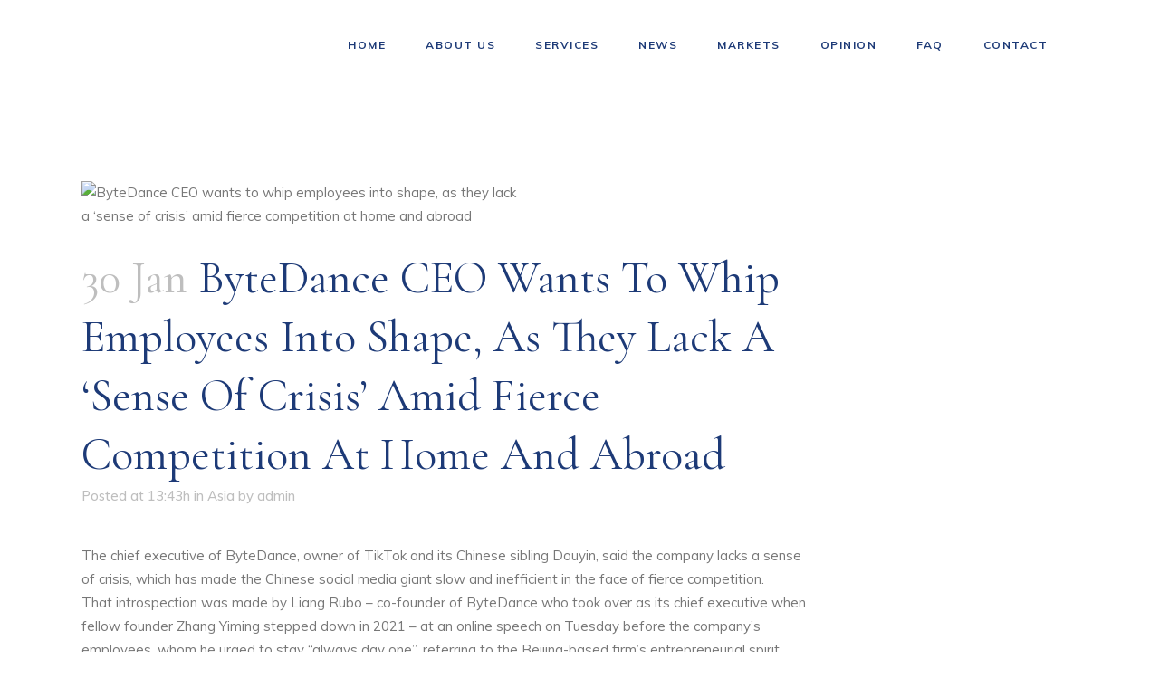

--- FILE ---
content_type: text/html; charset=UTF-8
request_url: https://www.naphjas.com/news/asia/bytedance-ceo-wants-to-whip-employees-into-shape-as-they-lack-a-sense-of-crisis-amid-fierce-competition-at-home-and-abroad/
body_size: 20821
content:
<!DOCTYPE html>
<html lang="en-US">
<head>
	<meta charset="UTF-8" />
	
				<meta name="viewport" content="width=device-width,initial-scale=1,user-scalable=no">
		
            
            
	<link rel="profile" href="http://gmpg.org/xfn/11" />
	<link rel="pingback" href="https://www.naphjas.com/xmlrpc.php" />

	<title>Naphjas Inc. | ByteDance CEO wants to whip employees into shape, as they lack a ‘sense of crisis’ amid fierce competition at home and abroad</title>
<meta name='robots' content='max-image-preview:large' />
<link rel='dns-prefetch' href='//fonts.googleapis.com' />
<link rel="alternate" type="application/rss+xml" title="Naphjas Inc. &raquo; Feed" href="https://www.naphjas.com/feed/" />
<link rel="alternate" type="application/rss+xml" title="Naphjas Inc. &raquo; Comments Feed" href="https://www.naphjas.com/comments/feed/" />
<link rel="alternate" type="application/rss+xml" title="Naphjas Inc. &raquo; ByteDance CEO wants to whip employees into shape, as they lack a ‘sense of crisis’ amid fierce competition at home and abroad Comments Feed" href="https://www.naphjas.com/news/asia/bytedance-ceo-wants-to-whip-employees-into-shape-as-they-lack-a-sense-of-crisis-amid-fierce-competition-at-home-and-abroad/feed/" />
<script type="text/javascript">
/* <![CDATA[ */
window._wpemojiSettings = {"baseUrl":"https:\/\/s.w.org\/images\/core\/emoji\/15.0.3\/72x72\/","ext":".png","svgUrl":"https:\/\/s.w.org\/images\/core\/emoji\/15.0.3\/svg\/","svgExt":".svg","source":{"concatemoji":"https:\/\/www.naphjas.com\/wp-includes\/js\/wp-emoji-release.min.js?ver=6.5.3"}};
/*! This file is auto-generated */
!function(i,n){var o,s,e;function c(e){try{var t={supportTests:e,timestamp:(new Date).valueOf()};sessionStorage.setItem(o,JSON.stringify(t))}catch(e){}}function p(e,t,n){e.clearRect(0,0,e.canvas.width,e.canvas.height),e.fillText(t,0,0);var t=new Uint32Array(e.getImageData(0,0,e.canvas.width,e.canvas.height).data),r=(e.clearRect(0,0,e.canvas.width,e.canvas.height),e.fillText(n,0,0),new Uint32Array(e.getImageData(0,0,e.canvas.width,e.canvas.height).data));return t.every(function(e,t){return e===r[t]})}function u(e,t,n){switch(t){case"flag":return n(e,"\ud83c\udff3\ufe0f\u200d\u26a7\ufe0f","\ud83c\udff3\ufe0f\u200b\u26a7\ufe0f")?!1:!n(e,"\ud83c\uddfa\ud83c\uddf3","\ud83c\uddfa\u200b\ud83c\uddf3")&&!n(e,"\ud83c\udff4\udb40\udc67\udb40\udc62\udb40\udc65\udb40\udc6e\udb40\udc67\udb40\udc7f","\ud83c\udff4\u200b\udb40\udc67\u200b\udb40\udc62\u200b\udb40\udc65\u200b\udb40\udc6e\u200b\udb40\udc67\u200b\udb40\udc7f");case"emoji":return!n(e,"\ud83d\udc26\u200d\u2b1b","\ud83d\udc26\u200b\u2b1b")}return!1}function f(e,t,n){var r="undefined"!=typeof WorkerGlobalScope&&self instanceof WorkerGlobalScope?new OffscreenCanvas(300,150):i.createElement("canvas"),a=r.getContext("2d",{willReadFrequently:!0}),o=(a.textBaseline="top",a.font="600 32px Arial",{});return e.forEach(function(e){o[e]=t(a,e,n)}),o}function t(e){var t=i.createElement("script");t.src=e,t.defer=!0,i.head.appendChild(t)}"undefined"!=typeof Promise&&(o="wpEmojiSettingsSupports",s=["flag","emoji"],n.supports={everything:!0,everythingExceptFlag:!0},e=new Promise(function(e){i.addEventListener("DOMContentLoaded",e,{once:!0})}),new Promise(function(t){var n=function(){try{var e=JSON.parse(sessionStorage.getItem(o));if("object"==typeof e&&"number"==typeof e.timestamp&&(new Date).valueOf()<e.timestamp+604800&&"object"==typeof e.supportTests)return e.supportTests}catch(e){}return null}();if(!n){if("undefined"!=typeof Worker&&"undefined"!=typeof OffscreenCanvas&&"undefined"!=typeof URL&&URL.createObjectURL&&"undefined"!=typeof Blob)try{var e="postMessage("+f.toString()+"("+[JSON.stringify(s),u.toString(),p.toString()].join(",")+"));",r=new Blob([e],{type:"text/javascript"}),a=new Worker(URL.createObjectURL(r),{name:"wpTestEmojiSupports"});return void(a.onmessage=function(e){c(n=e.data),a.terminate(),t(n)})}catch(e){}c(n=f(s,u,p))}t(n)}).then(function(e){for(var t in e)n.supports[t]=e[t],n.supports.everything=n.supports.everything&&n.supports[t],"flag"!==t&&(n.supports.everythingExceptFlag=n.supports.everythingExceptFlag&&n.supports[t]);n.supports.everythingExceptFlag=n.supports.everythingExceptFlag&&!n.supports.flag,n.DOMReady=!1,n.readyCallback=function(){n.DOMReady=!0}}).then(function(){return e}).then(function(){var e;n.supports.everything||(n.readyCallback(),(e=n.source||{}).concatemoji?t(e.concatemoji):e.wpemoji&&e.twemoji&&(t(e.twemoji),t(e.wpemoji)))}))}((window,document),window._wpemojiSettings);
/* ]]> */
</script>
<style id='wp-emoji-styles-inline-css' type='text/css'>

	img.wp-smiley, img.emoji {
		display: inline !important;
		border: none !important;
		box-shadow: none !important;
		height: 1em !important;
		width: 1em !important;
		margin: 0 0.07em !important;
		vertical-align: -0.1em !important;
		background: none !important;
		padding: 0 !important;
	}
</style>
<link rel='stylesheet' id='wp-block-library-css' href='https://www.naphjas.com/wp-includes/css/dist/block-library/style.min.css?ver=6.5.3' type='text/css' media='all' />
<style id='classic-theme-styles-inline-css' type='text/css'>
/*! This file is auto-generated */
.wp-block-button__link{color:#fff;background-color:#32373c;border-radius:9999px;box-shadow:none;text-decoration:none;padding:calc(.667em + 2px) calc(1.333em + 2px);font-size:1.125em}.wp-block-file__button{background:#32373c;color:#fff;text-decoration:none}
</style>
<style id='global-styles-inline-css' type='text/css'>
body{--wp--preset--color--black: #000000;--wp--preset--color--cyan-bluish-gray: #abb8c3;--wp--preset--color--white: #ffffff;--wp--preset--color--pale-pink: #f78da7;--wp--preset--color--vivid-red: #cf2e2e;--wp--preset--color--luminous-vivid-orange: #ff6900;--wp--preset--color--luminous-vivid-amber: #fcb900;--wp--preset--color--light-green-cyan: #7bdcb5;--wp--preset--color--vivid-green-cyan: #00d084;--wp--preset--color--pale-cyan-blue: #8ed1fc;--wp--preset--color--vivid-cyan-blue: #0693e3;--wp--preset--color--vivid-purple: #9b51e0;--wp--preset--gradient--vivid-cyan-blue-to-vivid-purple: linear-gradient(135deg,rgba(6,147,227,1) 0%,rgb(155,81,224) 100%);--wp--preset--gradient--light-green-cyan-to-vivid-green-cyan: linear-gradient(135deg,rgb(122,220,180) 0%,rgb(0,208,130) 100%);--wp--preset--gradient--luminous-vivid-amber-to-luminous-vivid-orange: linear-gradient(135deg,rgba(252,185,0,1) 0%,rgba(255,105,0,1) 100%);--wp--preset--gradient--luminous-vivid-orange-to-vivid-red: linear-gradient(135deg,rgba(255,105,0,1) 0%,rgb(207,46,46) 100%);--wp--preset--gradient--very-light-gray-to-cyan-bluish-gray: linear-gradient(135deg,rgb(238,238,238) 0%,rgb(169,184,195) 100%);--wp--preset--gradient--cool-to-warm-spectrum: linear-gradient(135deg,rgb(74,234,220) 0%,rgb(151,120,209) 20%,rgb(207,42,186) 40%,rgb(238,44,130) 60%,rgb(251,105,98) 80%,rgb(254,248,76) 100%);--wp--preset--gradient--blush-light-purple: linear-gradient(135deg,rgb(255,206,236) 0%,rgb(152,150,240) 100%);--wp--preset--gradient--blush-bordeaux: linear-gradient(135deg,rgb(254,205,165) 0%,rgb(254,45,45) 50%,rgb(107,0,62) 100%);--wp--preset--gradient--luminous-dusk: linear-gradient(135deg,rgb(255,203,112) 0%,rgb(199,81,192) 50%,rgb(65,88,208) 100%);--wp--preset--gradient--pale-ocean: linear-gradient(135deg,rgb(255,245,203) 0%,rgb(182,227,212) 50%,rgb(51,167,181) 100%);--wp--preset--gradient--electric-grass: linear-gradient(135deg,rgb(202,248,128) 0%,rgb(113,206,126) 100%);--wp--preset--gradient--midnight: linear-gradient(135deg,rgb(2,3,129) 0%,rgb(40,116,252) 100%);--wp--preset--font-size--small: 13px;--wp--preset--font-size--medium: 20px;--wp--preset--font-size--large: 36px;--wp--preset--font-size--x-large: 42px;--wp--preset--spacing--20: 0.44rem;--wp--preset--spacing--30: 0.67rem;--wp--preset--spacing--40: 1rem;--wp--preset--spacing--50: 1.5rem;--wp--preset--spacing--60: 2.25rem;--wp--preset--spacing--70: 3.38rem;--wp--preset--spacing--80: 5.06rem;--wp--preset--shadow--natural: 6px 6px 9px rgba(0, 0, 0, 0.2);--wp--preset--shadow--deep: 12px 12px 50px rgba(0, 0, 0, 0.4);--wp--preset--shadow--sharp: 6px 6px 0px rgba(0, 0, 0, 0.2);--wp--preset--shadow--outlined: 6px 6px 0px -3px rgba(255, 255, 255, 1), 6px 6px rgba(0, 0, 0, 1);--wp--preset--shadow--crisp: 6px 6px 0px rgba(0, 0, 0, 1);}:where(.is-layout-flex){gap: 0.5em;}:where(.is-layout-grid){gap: 0.5em;}body .is-layout-flex{display: flex;}body .is-layout-flex{flex-wrap: wrap;align-items: center;}body .is-layout-flex > *{margin: 0;}body .is-layout-grid{display: grid;}body .is-layout-grid > *{margin: 0;}:where(.wp-block-columns.is-layout-flex){gap: 2em;}:where(.wp-block-columns.is-layout-grid){gap: 2em;}:where(.wp-block-post-template.is-layout-flex){gap: 1.25em;}:where(.wp-block-post-template.is-layout-grid){gap: 1.25em;}.has-black-color{color: var(--wp--preset--color--black) !important;}.has-cyan-bluish-gray-color{color: var(--wp--preset--color--cyan-bluish-gray) !important;}.has-white-color{color: var(--wp--preset--color--white) !important;}.has-pale-pink-color{color: var(--wp--preset--color--pale-pink) !important;}.has-vivid-red-color{color: var(--wp--preset--color--vivid-red) !important;}.has-luminous-vivid-orange-color{color: var(--wp--preset--color--luminous-vivid-orange) !important;}.has-luminous-vivid-amber-color{color: var(--wp--preset--color--luminous-vivid-amber) !important;}.has-light-green-cyan-color{color: var(--wp--preset--color--light-green-cyan) !important;}.has-vivid-green-cyan-color{color: var(--wp--preset--color--vivid-green-cyan) !important;}.has-pale-cyan-blue-color{color: var(--wp--preset--color--pale-cyan-blue) !important;}.has-vivid-cyan-blue-color{color: var(--wp--preset--color--vivid-cyan-blue) !important;}.has-vivid-purple-color{color: var(--wp--preset--color--vivid-purple) !important;}.has-black-background-color{background-color: var(--wp--preset--color--black) !important;}.has-cyan-bluish-gray-background-color{background-color: var(--wp--preset--color--cyan-bluish-gray) !important;}.has-white-background-color{background-color: var(--wp--preset--color--white) !important;}.has-pale-pink-background-color{background-color: var(--wp--preset--color--pale-pink) !important;}.has-vivid-red-background-color{background-color: var(--wp--preset--color--vivid-red) !important;}.has-luminous-vivid-orange-background-color{background-color: var(--wp--preset--color--luminous-vivid-orange) !important;}.has-luminous-vivid-amber-background-color{background-color: var(--wp--preset--color--luminous-vivid-amber) !important;}.has-light-green-cyan-background-color{background-color: var(--wp--preset--color--light-green-cyan) !important;}.has-vivid-green-cyan-background-color{background-color: var(--wp--preset--color--vivid-green-cyan) !important;}.has-pale-cyan-blue-background-color{background-color: var(--wp--preset--color--pale-cyan-blue) !important;}.has-vivid-cyan-blue-background-color{background-color: var(--wp--preset--color--vivid-cyan-blue) !important;}.has-vivid-purple-background-color{background-color: var(--wp--preset--color--vivid-purple) !important;}.has-black-border-color{border-color: var(--wp--preset--color--black) !important;}.has-cyan-bluish-gray-border-color{border-color: var(--wp--preset--color--cyan-bluish-gray) !important;}.has-white-border-color{border-color: var(--wp--preset--color--white) !important;}.has-pale-pink-border-color{border-color: var(--wp--preset--color--pale-pink) !important;}.has-vivid-red-border-color{border-color: var(--wp--preset--color--vivid-red) !important;}.has-luminous-vivid-orange-border-color{border-color: var(--wp--preset--color--luminous-vivid-orange) !important;}.has-luminous-vivid-amber-border-color{border-color: var(--wp--preset--color--luminous-vivid-amber) !important;}.has-light-green-cyan-border-color{border-color: var(--wp--preset--color--light-green-cyan) !important;}.has-vivid-green-cyan-border-color{border-color: var(--wp--preset--color--vivid-green-cyan) !important;}.has-pale-cyan-blue-border-color{border-color: var(--wp--preset--color--pale-cyan-blue) !important;}.has-vivid-cyan-blue-border-color{border-color: var(--wp--preset--color--vivid-cyan-blue) !important;}.has-vivid-purple-border-color{border-color: var(--wp--preset--color--vivid-purple) !important;}.has-vivid-cyan-blue-to-vivid-purple-gradient-background{background: var(--wp--preset--gradient--vivid-cyan-blue-to-vivid-purple) !important;}.has-light-green-cyan-to-vivid-green-cyan-gradient-background{background: var(--wp--preset--gradient--light-green-cyan-to-vivid-green-cyan) !important;}.has-luminous-vivid-amber-to-luminous-vivid-orange-gradient-background{background: var(--wp--preset--gradient--luminous-vivid-amber-to-luminous-vivid-orange) !important;}.has-luminous-vivid-orange-to-vivid-red-gradient-background{background: var(--wp--preset--gradient--luminous-vivid-orange-to-vivid-red) !important;}.has-very-light-gray-to-cyan-bluish-gray-gradient-background{background: var(--wp--preset--gradient--very-light-gray-to-cyan-bluish-gray) !important;}.has-cool-to-warm-spectrum-gradient-background{background: var(--wp--preset--gradient--cool-to-warm-spectrum) !important;}.has-blush-light-purple-gradient-background{background: var(--wp--preset--gradient--blush-light-purple) !important;}.has-blush-bordeaux-gradient-background{background: var(--wp--preset--gradient--blush-bordeaux) !important;}.has-luminous-dusk-gradient-background{background: var(--wp--preset--gradient--luminous-dusk) !important;}.has-pale-ocean-gradient-background{background: var(--wp--preset--gradient--pale-ocean) !important;}.has-electric-grass-gradient-background{background: var(--wp--preset--gradient--electric-grass) !important;}.has-midnight-gradient-background{background: var(--wp--preset--gradient--midnight) !important;}.has-small-font-size{font-size: var(--wp--preset--font-size--small) !important;}.has-medium-font-size{font-size: var(--wp--preset--font-size--medium) !important;}.has-large-font-size{font-size: var(--wp--preset--font-size--large) !important;}.has-x-large-font-size{font-size: var(--wp--preset--font-size--x-large) !important;}
.wp-block-navigation a:where(:not(.wp-element-button)){color: inherit;}
:where(.wp-block-post-template.is-layout-flex){gap: 1.25em;}:where(.wp-block-post-template.is-layout-grid){gap: 1.25em;}
:where(.wp-block-columns.is-layout-flex){gap: 2em;}:where(.wp-block-columns.is-layout-grid){gap: 2em;}
.wp-block-pullquote{font-size: 1.5em;line-height: 1.6;}
</style>
<link rel='stylesheet' id='contact-form-7-css' href='https://www.naphjas.com/wp-content/plugins/contact-form-7/includes/css/styles.css?ver=5.9.4' type='text/css' media='all' />
<link rel='stylesheet' id='rs-plugin-settings-css' href='https://www.naphjas.com/wp-content/plugins/revslider/public/assets/css/rs6.css?ver=6.2.11' type='text/css' media='all' />
<style id='rs-plugin-settings-inline-css' type='text/css'>
#rs-demo-id {}
</style>
<link rel='stylesheet' id='mediaelement-css' href='https://www.naphjas.com/wp-includes/js/mediaelement/mediaelementplayer-legacy.min.css?ver=4.2.17' type='text/css' media='all' />
<link rel='stylesheet' id='wp-mediaelement-css' href='https://www.naphjas.com/wp-includes/js/mediaelement/wp-mediaelement.min.css?ver=6.5.3' type='text/css' media='all' />
<link rel='stylesheet' id='bridge-default-style-css' href='https://www.naphjas.com/wp-content/themes/bridge/style.css?ver=6.5.3' type='text/css' media='all' />
<link rel='stylesheet' id='bridge-qode-font_awesome-css' href='https://www.naphjas.com/wp-content/themes/bridge/css/font-awesome/css/font-awesome.min.css?ver=6.5.3' type='text/css' media='all' />
<link rel='stylesheet' id='bridge-qode-font_elegant-css' href='https://www.naphjas.com/wp-content/themes/bridge/css/elegant-icons/style.min.css?ver=6.5.3' type='text/css' media='all' />
<link rel='stylesheet' id='bridge-qode-linea_icons-css' href='https://www.naphjas.com/wp-content/themes/bridge/css/linea-icons/style.css?ver=6.5.3' type='text/css' media='all' />
<link rel='stylesheet' id='bridge-qode-dripicons-css' href='https://www.naphjas.com/wp-content/themes/bridge/css/dripicons/dripicons.css?ver=6.5.3' type='text/css' media='all' />
<link rel='stylesheet' id='bridge-qode-kiko-css' href='https://www.naphjas.com/wp-content/themes/bridge/css/kiko/kiko-all.css?ver=6.5.3' type='text/css' media='all' />
<link rel='stylesheet' id='bridge-qode-font_awesome_5-css' href='https://www.naphjas.com/wp-content/themes/bridge/css/font-awesome-5/css/font-awesome-5.min.css?ver=6.5.3' type='text/css' media='all' />
<link rel='stylesheet' id='bridge-stylesheet-css' href='https://www.naphjas.com/wp-content/themes/bridge/css/stylesheet.min.css?ver=6.5.3' type='text/css' media='all' />
<style id='bridge-stylesheet-inline-css' type='text/css'>
   .postid-49157.disabled_footer_top .footer_top_holder, .postid-49157.disabled_footer_bottom .footer_bottom_holder { display: none;}


</style>
<link rel='stylesheet' id='bridge-print-css' href='https://www.naphjas.com/wp-content/themes/bridge/css/print.css?ver=6.5.3' type='text/css' media='all' />
<link rel='stylesheet' id='bridge-style-dynamic-css' href='https://www.naphjas.com/wp-content/themes/bridge/css/style_dynamic.css?ver=1665337672' type='text/css' media='all' />
<link rel='stylesheet' id='bridge-responsive-css' href='https://www.naphjas.com/wp-content/themes/bridge/css/responsive.min.css?ver=6.5.3' type='text/css' media='all' />
<link rel='stylesheet' id='bridge-style-dynamic-responsive-css' href='https://www.naphjas.com/wp-content/themes/bridge/css/style_dynamic_responsive.css?ver=1665337672' type='text/css' media='all' />
<style id='bridge-style-dynamic-responsive-inline-css' type='text/css'>
.q_pie_chart_holder .pie_chart_text, .q_pie_chart_with_icon_holder .pie_chart_text{
margin: 6px 0 0;
}

.q_team .q_team_text{
padding-left: 0;
padding-top: 9px;
}

.q_team .q_team_title_holder{
text-align: left;
margin: 0 0 5px;
}

.q_team .q_team_title_holder .q_team_name{
margin: 0 0 0px;
}

.q_team .q_team_description_inner{
text-align: left;
padding-left: 0;
color: #777777;
}

.elementor-accordion .elementor-tab-content{
border-top: none;
}

.qode-btn.qode-btn-simple{
position: relative;
}

.qode-btn.qode-btn-simple:before{
content: '';
position: absolute;
left: 0;
width: 15px;
height: 1px;
background: #ff7d44;
top: 50%;
transform: translateY(-1px);
}

.qode-btn.qode-btn-simple .qode-btn-text{
padding-left: 30px;
}

.qode-btn.qode-btn-simple:after{
content: '';
position: absolute;
left: 17px;
top: 50%;
transform: translateY(-3px);
width: 6px;
height: 6px;
border-radius: 50%;
background: transparent;
border: 1px solid #ff7d44;
}

.q_pie_chart_holder .q_percentage{
font-family: 'Cormorant Garamond', sans-serif;
}

.q_team .q_team_description_inner p{
color: #777777;
}

section .elementor-accordion .elementor-tab-content{
border-top: none;
}

section .elementor-accordion .elementor-tab-title .elementor-accordion-icon{
font-size: 17px;
margin-top: 5px;
}

section .elementor-accordion .elementor-accordion-item+.elementor-accordion-item{
border-top: 1px solid #d4d4d4;
}

section .elementor-accordion .elementor-accordion-item{
margin: 0 0 23px;
} 

@media only screen and (min-width: 1001px){
.header_bottom{
padding-right: 101px;
}
}

header .header_inner_left{
left: 118px;
}

.q_list.circle ul>li, .q_list.number ul>li{
    color: #777777;
    margin: 0 0 8px;
    padding: 0 0 0 27px;
}

.q_list.circle ul>li:before{
    width: 15px;
    height: 1px;
    border-radius: 0;
    background-color: #ff7d44;
    top: 13px;
}

.qode_icon_with_text_widget .q_icon_with_title .icon_with_title_link{
margin: 0;
}

.qode_icon_with_text_widget .q_icon_with_title.tiny .icon_text_holder{
padding: 0 0 0 29px;
}

.qode_icon_with_text_widget .q_icon_with_title .icon_text_inner{
padding: 0 0 13px;
}

.qode-cf-newsletter-outer {
display: flex;
width: 100%;
}

.qode-cf-newsletter-outer .qode-cf-newsletter-mail{
width: 100%;
}

.qode-cf-newsletter-outer .qode-cf-newsletter-submit input{
font-family: "linea-basic-10" !important;
}

.q_icon_with_title .icon_with_title_link{
margin: 3px 0 0;
}

footer .q_icon_with_title:not(.right) .icon_holder{
top: -3px;
}

.qode-cf-newsletter-outer input.wpcf7-form-control.wpcf7-submit, .qode-cf-newsletter-outer input.wpcf7-form-control.wpcf7-submit:not([disabled]), .qode-cf-newsletter-outer .qode-cf-newsletter-outer .cf7_custom_style_1 input.wpcf7-form-control.wpcf7-submit:not([disabled]){
font-family: "linea-basic-10" !important;
}

.qode-cf-newsletter-outer div.wpcf7 .ajax-loader{
display: none;
}

@media only screen and (min-width: 769px) and (max-width: 1024px){
.footer_top, .footer_top.footer_top_full{
padding-left: 45px;
padding-right: 45px;
}
}

.cf7_custom_style_1 .qode-cf-newsletter-outer input.wpcf7-form-control.wpcf7-text{
border-right: 0
}

@media only screen and (max-width: 1366px){
.q_counter_holder span.counter{
font-size: 90px;
}

.q_counter_holder p.counter_text{
font-size: 35px;
}
}

.cf7_custom_style_2 input.wpcf7-form-control.wpcf7-submit, .cf7_custom_style_2 input.wpcf7-form-control.wpcf7-submit:not([disabled]){
margin: 27px 0 0;
}
.qode_video_box .qode_video_image .qode_video_box_button{
       border: 1px solid #fff;
}

.title_outer .title .title_holder .container_inner{
    width: 100%;
}

@media only screen and (min-width: 1001px){
    .title_outer .title .title_holder .container_inner{
        padding: 0 118px!important;
    }
}

@media only screen and (max-width: 1000px){
    .title_outer .title .title_holder .container_inner{
        padding: 0 45px!important;
    }
}

@media only screen and (max-width: 480px){
    .title_outer .title .title_holder .container_inner{
        padding: 0 25px!important;
    }
}

@media only screen and (max-width: 420px){
    .title_outer .title .title_holder .container_inner{
        padding: 0 15px!important;
    }
}

.cf7_custom_style_3 input.wpcf7-form-control.wpcf7-submit, .cf7_custom_style_3 input.wpcf7-form-control.wpcf7-submit:not([disabled]){
margin: 27px 0 0;
}

.title_subtitle_holder{
padding-bottom: 5%;
}

.q_icon_with_title .icon_with_title_link:hover{
color: #ff7d44 !important;
}

@media only screen and (min-width: 1441px){
.qode-footer-paragraf{
    padding-right: 25%;
    box-sizing: border-box;
}
}
@media only screen and (max-width: 480px){
.footer_top.footer_top_full{
padding: 50px 25px;
}
}

@media only screen and (max-width: 1440px) {
rs-arrow.tp-leftarrow.tparrows.bridge-navigation,
rs-arrow.tp-rightarrow.tparrows.bridge-navigation{
left: -77px !important;
}

}

.single-post .title_subtitle_holder h1:first-child {
display: none !important;
}

.single-post .post_text_inner h2:first-child {
font-size: 50px !important;
}
.blog_holder article .post_image img {
     width: 60% !important;
 }

.title.title_size_large h1 {
    font-size: 70px !important;
    line-height: 70px !important;
}
</style>
<link rel='stylesheet' id='bridge-style-handle-google-fonts-css' href='https://fonts.googleapis.com/css?family=Raleway%3A100%2C200%2C300%2C400%2C500%2C600%2C700%2C800%2C900%2C100italic%2C300italic%2C400italic%2C700italic%7CCormorant+Garamond%3A100%2C200%2C300%2C400%2C500%2C600%2C700%2C800%2C900%2C100italic%2C300italic%2C400italic%2C700italic%7CMuli%3A100%2C200%2C300%2C400%2C500%2C600%2C700%2C800%2C900%2C100italic%2C300italic%2C400italic%2C700italic&#038;subset=latin%2Clatin-ext&#038;ver=1.0.0' type='text/css' media='all' />
<link rel='stylesheet' id='bridge-core-dashboard-style-css' href='https://www.naphjas.com/wp-content/plugins/bridge-core/modules/core-dashboard/assets/css/core-dashboard.min.css?ver=6.5.3' type='text/css' media='all' />
<link rel='stylesheet' id='bridge-childstyle-css' href='https://www.naphjas.com/wp-content/themes/bridge-child/style.css?ver=6.5.3' type='text/css' media='all' />
<script type="text/javascript" src="https://www.naphjas.com/wp-includes/js/jquery/jquery.min.js?ver=3.7.1" id="jquery-core-js"></script>
<script type="text/javascript" src="https://www.naphjas.com/wp-includes/js/jquery/jquery-migrate.min.js?ver=3.4.1" id="jquery-migrate-js"></script>
<script type="text/javascript" src="https://www.naphjas.com/wp-content/plugins/revslider/public/assets/js/rbtools.min.js?ver=6.0.7" id="tp-tools-js"></script>
<script type="text/javascript" src="https://www.naphjas.com/wp-content/plugins/revslider/public/assets/js/rs6.min.js?ver=6.2.11" id="revmin-js"></script>
<link rel="https://api.w.org/" href="https://www.naphjas.com/wp-json/" /><link rel="alternate" type="application/json" href="https://www.naphjas.com/wp-json/wp/v2/posts/49157" /><link rel="EditURI" type="application/rsd+xml" title="RSD" href="https://www.naphjas.com/xmlrpc.php?rsd" />
<meta name="generator" content="WordPress 6.5.3" />
<link rel="canonical" href="https://www.naphjas.com/news/asia/bytedance-ceo-wants-to-whip-employees-into-shape-as-they-lack-a-sense-of-crisis-amid-fierce-competition-at-home-and-abroad/" />
<link rel='shortlink' href='https://www.naphjas.com/?p=49157' />
<link rel="alternate" type="application/json+oembed" href="https://www.naphjas.com/wp-json/oembed/1.0/embed?url=https%3A%2F%2Fwww.naphjas.com%2Fnews%2Fasia%2Fbytedance-ceo-wants-to-whip-employees-into-shape-as-they-lack-a-sense-of-crisis-amid-fierce-competition-at-home-and-abroad%2F" />
<link rel="alternate" type="text/xml+oembed" href="https://www.naphjas.com/wp-json/oembed/1.0/embed?url=https%3A%2F%2Fwww.naphjas.com%2Fnews%2Fasia%2Fbytedance-ceo-wants-to-whip-employees-into-shape-as-they-lack-a-sense-of-crisis-amid-fierce-competition-at-home-and-abroad%2F&#038;format=xml" />
<meta name="generator" content="Elementor 3.21.5; features: e_optimized_assets_loading, additional_custom_breakpoints; settings: css_print_method-external, google_font-enabled, font_display-auto">
<style type="text/css">.recentcomments a{display:inline !important;padding:0 !important;margin:0 !important;}</style><meta name="generator" content="Powered by Slider Revolution 6.2.11 - responsive, Mobile-Friendly Slider Plugin for WordPress with comfortable drag and drop interface." />
<link rel="icon" href="https://www.naphjas.com/wp-content/uploads/2020/06/cropped-site-icon-1-32x32.png" sizes="32x32" />
<link rel="icon" href="https://www.naphjas.com/wp-content/uploads/2020/06/cropped-site-icon-1-192x192.png" sizes="192x192" />
<link rel="apple-touch-icon" href="https://www.naphjas.com/wp-content/uploads/2020/06/cropped-site-icon-1-180x180.png" />
<meta name="msapplication-TileImage" content="https://www.naphjas.com/wp-content/uploads/2020/06/cropped-site-icon-1-270x270.png" />
<script type="text/javascript">function setREVStartSize(e){
			//window.requestAnimationFrame(function() {				 
				window.RSIW = window.RSIW===undefined ? window.innerWidth : window.RSIW;	
				window.RSIH = window.RSIH===undefined ? window.innerHeight : window.RSIH;	
				try {								
					var pw = document.getElementById(e.c).parentNode.offsetWidth,
						newh;
					pw = pw===0 || isNaN(pw) ? window.RSIW : pw;
					e.tabw = e.tabw===undefined ? 0 : parseInt(e.tabw);
					e.thumbw = e.thumbw===undefined ? 0 : parseInt(e.thumbw);
					e.tabh = e.tabh===undefined ? 0 : parseInt(e.tabh);
					e.thumbh = e.thumbh===undefined ? 0 : parseInt(e.thumbh);
					e.tabhide = e.tabhide===undefined ? 0 : parseInt(e.tabhide);
					e.thumbhide = e.thumbhide===undefined ? 0 : parseInt(e.thumbhide);
					e.mh = e.mh===undefined || e.mh=="" || e.mh==="auto" ? 0 : parseInt(e.mh,0);		
					if(e.layout==="fullscreen" || e.l==="fullscreen") 						
						newh = Math.max(e.mh,window.RSIH);					
					else{					
						e.gw = Array.isArray(e.gw) ? e.gw : [e.gw];
						for (var i in e.rl) if (e.gw[i]===undefined || e.gw[i]===0) e.gw[i] = e.gw[i-1];					
						e.gh = e.el===undefined || e.el==="" || (Array.isArray(e.el) && e.el.length==0)? e.gh : e.el;
						e.gh = Array.isArray(e.gh) ? e.gh : [e.gh];
						for (var i in e.rl) if (e.gh[i]===undefined || e.gh[i]===0) e.gh[i] = e.gh[i-1];
											
						var nl = new Array(e.rl.length),
							ix = 0,						
							sl;					
						e.tabw = e.tabhide>=pw ? 0 : e.tabw;
						e.thumbw = e.thumbhide>=pw ? 0 : e.thumbw;
						e.tabh = e.tabhide>=pw ? 0 : e.tabh;
						e.thumbh = e.thumbhide>=pw ? 0 : e.thumbh;					
						for (var i in e.rl) nl[i] = e.rl[i]<window.RSIW ? 0 : e.rl[i];
						sl = nl[0];									
						for (var i in nl) if (sl>nl[i] && nl[i]>0) { sl = nl[i]; ix=i;}															
						var m = pw>(e.gw[ix]+e.tabw+e.thumbw) ? 1 : (pw-(e.tabw+e.thumbw)) / (e.gw[ix]);					
						newh =  (e.gh[ix] * m) + (e.tabh + e.thumbh);
					}				
					if(window.rs_init_css===undefined) window.rs_init_css = document.head.appendChild(document.createElement("style"));					
					document.getElementById(e.c).height = newh+"px";
					window.rs_init_css.innerHTML += "#"+e.c+"_wrapper { height: "+newh+"px }";				
				} catch(e){
					console.log("Failure at Presize of Slider:" + e)
				}					   
			//});
		  };</script>
</head>

<body class="post-template-default single single-post postid-49157 single-format-standard bridge-core-2.3.2  qode_grid_1300 footer_responsive_adv qode-overridden-elementors-fonts qode_disabled_responsive_button_padding_change qode-child-theme-ver-1.0.0 qode-theme-ver-21.8 qode-theme-bridge disabled_footer_bottom elementor-default elementor-kit-1202" itemscope itemtype="http://schema.org/WebPage">




<div class="wrapper">
	<div class="wrapper_inner">

    
		<!-- Google Analytics start -->
				<!-- Google Analytics end -->

		
	<header class=" scroll_header_top_area  stick transparent scrolled_not_transparent page_header">
	<div class="header_inner clearfix">
				<div class="header_top_bottom_holder">
			
			<div class="header_bottom clearfix" style=' background-color:rgba(255, 255, 255, 0);' >
											<div class="header_inner_left">
																	<div class="mobile_menu_button">
		<span>
			<i class="qode_icon_font_awesome fa fa-bars " ></i>		</span>
	</div>
								<div class="logo_wrapper" >
	<div class="q_logo">
		<a itemprop="url" href="https://www.naphjas.com/" >
             <img itemprop="image" class="normal" src="http://www.naphjas.com/wp-content/uploads/2020/06/Naphjas-Final-2.png" alt="Logo"> 			 <img itemprop="image" class="light" src="http://www.naphjas.com/wp-content/uploads/2020/06/Naphjas-Final-2.png" alt="Logo"/> 			 <img itemprop="image" class="dark" src="http://www.naphjas.com/wp-content/uploads/2020/06/Naphjas-Final-2.png" alt="Logo"/> 			 <img itemprop="image" class="sticky" src="http://www.naphjas.com/wp-content/uploads/2020/06/Naphjas-Final-2.png" alt="Logo"/> 			 <img itemprop="image" class="mobile" src="http://www.naphjas.com/wp-content/uploads/2020/06/Naphjas-Final-2.png" alt="Logo"/> 					</a>
	</div>
	</div>															</div>
															<div class="header_inner_right">
									<div class="side_menu_button_wrapper right">
																														<div class="side_menu_button">
																																	
										</div>
									</div>
								</div>
							
							
							<nav class="main_menu drop_down right">
								<ul id="menu-main-menu" class=""><li id="nav-menu-item-967" class="menu-item menu-item-type-post_type menu-item-object-page menu-item-home  narrow"><a href="https://www.naphjas.com/" class=""><i class="menu_icon blank fa"></i><span>Home</span><span class="plus"></span></a></li>
<li id="nav-menu-item-966" class="menu-item menu-item-type-post_type menu-item-object-page  narrow"><a href="https://www.naphjas.com/about-us/" class=""><i class="menu_icon blank fa"></i><span>about us</span><span class="plus"></span></a></li>
<li id="nav-menu-item-10026" class="menu-item menu-item-type-post_type menu-item-object-page  narrow"><a href="https://www.naphjas.com/services/" class=""><i class="menu_icon blank fa"></i><span>Services</span><span class="plus"></span></a></li>
<li id="nav-menu-item-1335" class="menu-item menu-item-type-post_type menu-item-object-page menu-item-has-children  has_sub narrow"><a href="https://www.naphjas.com/news/" class=""><i class="menu_icon blank fa"></i><span>News</span><span class="plus"></span></a>
<div class="second"><div class="inner"><ul>
	<li id="nav-menu-item-1535" class="menu-item menu-item-type-post_type menu-item-object-page "><a href="https://www.naphjas.com/asia-news/" class=""><i class="menu_icon blank fa"></i><span>Asia News</span><span class="plus"></span></a></li>
	<li id="nav-menu-item-1539" class="menu-item menu-item-type-post_type menu-item-object-page "><a href="https://www.naphjas.com/us-news/" class=""><i class="menu_icon blank fa"></i><span>U.S</span><span class="plus"></span></a></li>
	<li id="nav-menu-item-1536" class="menu-item menu-item-type-post_type menu-item-object-page "><a href="https://www.naphjas.com/canada-news/" class=""><i class="menu_icon blank fa"></i><span>CANADA</span><span class="plus"></span></a></li>
	<li id="nav-menu-item-1538" class="menu-item menu-item-type-post_type menu-item-object-page "><a href="https://www.naphjas.com/uk-news/" class=""><i class="menu_icon blank fa"></i><span>U.K</span><span class="plus"></span></a></li>
	<li id="nav-menu-item-1537" class="menu-item menu-item-type-post_type menu-item-object-page "><a href="https://www.naphjas.com/europe-news/" class=""><i class="menu_icon blank fa"></i><span>EUROPE</span><span class="plus"></span></a></li>
</ul></div></div>
</li>
<li id="nav-menu-item-1236" class="menu-item menu-item-type-post_type menu-item-object-page  narrow"><a href="https://www.naphjas.com/markets/" class=""><i class="menu_icon blank fa"></i><span>Markets</span><span class="plus"></span></a></li>
<li id="nav-menu-item-10040" class="menu-item menu-item-type-post_type menu-item-object-page  narrow"><a href="https://www.naphjas.com/opinion/" class=""><i class="menu_icon blank fa"></i><span>Opinion</span><span class="plus"></span></a></li>
<li id="nav-menu-item-1193" class="menu-item menu-item-type-post_type menu-item-object-page  narrow"><a href="https://www.naphjas.com/faq/" class=""><i class="menu_icon blank fa"></i><span>FAQ</span><span class="plus"></span></a></li>
<li id="nav-menu-item-1192" class="menu-item menu-item-type-post_type menu-item-object-page  narrow"><a href="https://www.naphjas.com/contact-us/" class=""><i class="menu_icon blank fa"></i><span>contact</span><span class="plus"></span></a></li>
</ul>							</nav>
														<nav class="mobile_menu">
	<ul id="menu-main-menu-1" class=""><li id="mobile-menu-item-967" class="menu-item menu-item-type-post_type menu-item-object-page menu-item-home "><a href="https://www.naphjas.com/" class=""><span>Home</span></a><span class="mobile_arrow"><i class="fa fa-angle-right"></i><i class="fa fa-angle-down"></i></span></li>
<li id="mobile-menu-item-966" class="menu-item menu-item-type-post_type menu-item-object-page "><a href="https://www.naphjas.com/about-us/" class=""><span>about us</span></a><span class="mobile_arrow"><i class="fa fa-angle-right"></i><i class="fa fa-angle-down"></i></span></li>
<li id="mobile-menu-item-10026" class="menu-item menu-item-type-post_type menu-item-object-page "><a href="https://www.naphjas.com/services/" class=""><span>Services</span></a><span class="mobile_arrow"><i class="fa fa-angle-right"></i><i class="fa fa-angle-down"></i></span></li>
<li id="mobile-menu-item-1335" class="menu-item menu-item-type-post_type menu-item-object-page menu-item-has-children  has_sub"><a href="https://www.naphjas.com/news/" class=""><span>News</span></a><span class="mobile_arrow"><i class="fa fa-angle-right"></i><i class="fa fa-angle-down"></i></span>
<ul class="sub_menu">
	<li id="mobile-menu-item-1535" class="menu-item menu-item-type-post_type menu-item-object-page "><a href="https://www.naphjas.com/asia-news/" class=""><span>Asia News</span></a><span class="mobile_arrow"><i class="fa fa-angle-right"></i><i class="fa fa-angle-down"></i></span></li>
	<li id="mobile-menu-item-1539" class="menu-item menu-item-type-post_type menu-item-object-page "><a href="https://www.naphjas.com/us-news/" class=""><span>U.S</span></a><span class="mobile_arrow"><i class="fa fa-angle-right"></i><i class="fa fa-angle-down"></i></span></li>
	<li id="mobile-menu-item-1536" class="menu-item menu-item-type-post_type menu-item-object-page "><a href="https://www.naphjas.com/canada-news/" class=""><span>CANADA</span></a><span class="mobile_arrow"><i class="fa fa-angle-right"></i><i class="fa fa-angle-down"></i></span></li>
	<li id="mobile-menu-item-1538" class="menu-item menu-item-type-post_type menu-item-object-page "><a href="https://www.naphjas.com/uk-news/" class=""><span>U.K</span></a><span class="mobile_arrow"><i class="fa fa-angle-right"></i><i class="fa fa-angle-down"></i></span></li>
	<li id="mobile-menu-item-1537" class="menu-item menu-item-type-post_type menu-item-object-page "><a href="https://www.naphjas.com/europe-news/" class=""><span>EUROPE</span></a><span class="mobile_arrow"><i class="fa fa-angle-right"></i><i class="fa fa-angle-down"></i></span></li>
</ul>
</li>
<li id="mobile-menu-item-1236" class="menu-item menu-item-type-post_type menu-item-object-page "><a href="https://www.naphjas.com/markets/" class=""><span>Markets</span></a><span class="mobile_arrow"><i class="fa fa-angle-right"></i><i class="fa fa-angle-down"></i></span></li>
<li id="mobile-menu-item-10040" class="menu-item menu-item-type-post_type menu-item-object-page "><a href="https://www.naphjas.com/opinion/" class=""><span>Opinion</span></a><span class="mobile_arrow"><i class="fa fa-angle-right"></i><i class="fa fa-angle-down"></i></span></li>
<li id="mobile-menu-item-1193" class="menu-item menu-item-type-post_type menu-item-object-page "><a href="https://www.naphjas.com/faq/" class=""><span>FAQ</span></a><span class="mobile_arrow"><i class="fa fa-angle-right"></i><i class="fa fa-angle-down"></i></span></li>
<li id="mobile-menu-item-1192" class="menu-item menu-item-type-post_type menu-item-object-page "><a href="https://www.naphjas.com/contact-us/" class=""><span>contact</span></a><span class="mobile_arrow"><i class="fa fa-angle-right"></i><i class="fa fa-angle-down"></i></span></li>
</ul></nav>											</div>
			</div>
		</div>

</header>	<a id="back_to_top" href="#">
        <span class="fa-stack">
            <i class="qode_icon_font_awesome fa fa-angle-up " ></i>        </span>
	</a>
	
	
    
    	
    
    <div class="content ">
        <div class="content_inner  ">
    
		<div class="title_outer title_without_animation"    data-height="200">
		<div class="title title_size_large  position_left " style="height:200px;">
			<div class="image not_responsive"></div>
										<div class="title_holder"  style="padding-top:44px;height:156px;">
					<div class="container">
						<div class="container_inner clearfix">
								<div class="title_subtitle_holder" >
                                                                																		<h1 ><span>ByteDance CEO wants to whip employees into shape, as they lack a ‘sense of crisis’ amid fierce competition at home and abroad</span></h1>
																	
																										                                                            </div>
						</div>
					</div>
				</div>
								</div>
			</div>
										<div class="container">
														<div class="container_inner default_template_holder" >
																
							<div class="two_columns_75_25 background_color_sidebar grid2 clearfix">
								<div class="column1">
											
									<div class="column_inner">
										<div class="blog_single blog_holder">
													<article id="post-49157" class="post-49157 post type-post status-publish format-standard has-post-thumbnail hentry category-asia tag-bytedance tag-channels tag-douyin tag-initial-public-offering tag-kuaishou-technology tag-liang-rubo tag-pony-ma-huateng tag-social-media tag-tencent-holdings tag-tiktok tag-video-gaming tag-virtual-reality-unit-pico tag-wechat tag-zhang-yiming">
			<div class="post_content_holder">
										<div class="post_image">
	                        <img fetchpriority="high" width="1200" height="630" src="https://www.naphjas.com/wp-content/uploads/2024/01/62f022ed-22ce-4a3f-893c-20acc71af1f7_38f90820.jpg" class="attachment-full size-full wp-post-image" alt="ByteDance CEO wants to whip employees into shape, as they lack a ‘sense of crisis’ amid fierce competition at home and abroad" decoding="async" srcset="https://www.naphjas.com/wp-content/uploads/2024/01/62f022ed-22ce-4a3f-893c-20acc71af1f7_38f90820.jpg 1200w, https://www.naphjas.com/wp-content/uploads/2024/01/62f022ed-22ce-4a3f-893c-20acc71af1f7_38f90820-300x158.jpg 300w, https://www.naphjas.com/wp-content/uploads/2024/01/62f022ed-22ce-4a3f-893c-20acc71af1f7_38f90820-1024x538.jpg 1024w, https://www.naphjas.com/wp-content/uploads/2024/01/62f022ed-22ce-4a3f-893c-20acc71af1f7_38f90820-768x403.jpg 768w, https://www.naphjas.com/wp-content/uploads/2024/01/62f022ed-22ce-4a3f-893c-20acc71af1f7_38f90820-700x368.jpg 700w" sizes="(max-width: 1200px) 100vw, 1200px" />						</div>
								<div class="post_text">
					<div class="post_text_inner">
						<h2 itemprop="name" class="entry_title"><span itemprop="dateCreated" class="date entry_date updated">30 Jan<meta itemprop="interactionCount" content="UserComments: 0"/></span> ByteDance CEO wants to whip employees into shape, as they lack a ‘sense of crisis’ amid fierce competition at home and abroad</h2>
						<div class="post_info">
							<span class="time">Posted at 13:43h</span>
							in <a href="https://www.naphjas.com/category/news/asia/" rel="category tag">Asia</a>							<span class="post_author">
								by								<a itemprop="author" class="post_author_link" href="https://www.naphjas.com/author/admin/">admin</a>
							</span>
							                                    						</div>
						<p></p>
<div id="">
<div datatype="p" data-qa="Component-Component" class="e15kmbpe0 css-1xdhyk6 e1346ty30">The chief executive of <a class="e13op9j60 e1qbu6wp1 css-1ankfgb ef1hf1w0" href="https://www.scmp.com/topics/bytedance?module=inline&amp;pgtype=article" data-qa="BaseLink-renderAnchor-StyledAnchor"><span data-qa="Component-Text" class="css-0 e1qbu6wp0"> <!-- -->ByteDance</span></a>, owner of <a class="e13op9j60 e1qbu6wp1 css-1ankfgb ef1hf1w0" href="https://www.scmp.com/topics/tiktok?module=inline&amp;pgtype=article" data-qa="BaseLink-renderAnchor-StyledAnchor"><span data-qa="Component-Text" class="css-0 e1qbu6wp0"> <!-- -->TikTok</span></a> and its Chinese sibling <a class="e13op9j60 e1qbu6wp1 css-1ankfgb ef1hf1w0" href="https://www.scmp.com/tech/apps-social/article/3101626/douyin-chinas-tiktok-grows-daily-active-users-600-million-home?module=inline&amp;pgtype=article" data-qa="BaseLink-renderAnchor-StyledAnchor"><span data-qa="Component-Text" class="css-0 e1qbu6wp0"> <!-- -->Douyin</span></a>, said the company lacks a sense of crisis, which has made the Chinese <a class="e13op9j60 e1qbu6wp1 css-1ankfgb ef1hf1w0" href="https://www.scmp.com/topics/social-media?module=inline&amp;pgtype=article" data-qa="BaseLink-renderAnchor-StyledAnchor"><span data-qa="Component-Text" class="css-0 e1qbu6wp0"> <!-- -->social media</span></a> giant slow and inefficient in the face of fierce competition.</div>
<div datatype="p" data-qa="Component-Component" class="e15kmbpe0 css-1xdhyk6 e1346ty30">That introspection was made by <a class="e13op9j60 e1qbu6wp1 css-1ankfgb ef1hf1w0" href="https://www.scmp.com/tech/big-tech/article/3134129/bytedance-founder-zhang-yiming-steps-down-chief-executive-giving-day?module=inline&amp;pgtype=article" data-qa="BaseLink-renderAnchor-StyledAnchor"><span data-qa="Component-Text" class="css-0 e1qbu6wp0"> <!-- -->Liang Rubo</span></a> – co-founder of ByteDance who took over as its chief executive when fellow founder <a class="e13op9j60 e1qbu6wp1 css-1ankfgb ef1hf1w0" href="https://www.scmp.com/tech/big-tech/article/3219398/founder-tiktok-owner-bytedance-zhang-yiming-makes-fresh-donation-while-keeping-low-profile?module=inline&amp;pgtype=article" data-qa="BaseLink-renderAnchor-StyledAnchor"><span data-qa="Component-Text" class="css-0 e1qbu6wp0"> <!-- -->Zhang Yiming</span></a> stepped down in 2021 – at an online speech on Tuesday before the company’s employees, whom he urged to stay “always day one”, referring to the Beijing-based firm’s entrepreneurial spirit, according to a person who attended the all-hands meeting.</div>
<p datatype="p" data-qa="Component-Component" class="e15kmbpe0 css-1c6uqr6 e1346ty31">Liang said the top priorities for ByteDance this year would be to “enhance the [company’s] sense of crisis”, “continue to increase corporate social responsibility” and “focus on a few key businesses”.</p>
</div>
<div id="">
<p datatype="p" data-qa="Component-Component" class="e15kmbpe0 css-1c6uqr6 e1346ty31">Neither Zhang nor executives from Douyin, currently the biggest cash cow of ByteDance, spoke at the meeting. Zhang at present serves as an adviser to Liang, who has been his friend since university.</p>
<div class="image-inline-container e1kkz63z0 css-1llrc1m ecv2zmr0" data-qa="Component-renderMap-StyledDiv">
<div data-qa="Component-Container" class="css-bjn8wh e1xb2kle0">
<figure class="image-inline caption e76tpiq0 e1xb2kle1 css-18ms6eb eope0cl0" data-qa="ArticleImage-ArticleImageContainer">
<div data-qa="ArticleImage-ImageContainer" class="css-0 eope0cl3"><img decoding="async" data-qa="BaseImage-handleRenderImage-StyledImage" class="eope0cl2 css-3q8izr em4672x0" loading="lazy" src="https://cdn.i-scmp.com/sites/default/files/d8/images/canvas/2024/01/30/a6d989e5-ceed-4ff1-98ab-c0e768fe6741_a18f5966.jpg" title="Zhang Yiming, left, and Liang Rubo co-founded ByteDance in March 2012. Photo: ByteDance"/></div><figcaption data-qa="ArticleImage-DescriptionContainer" class="css-6potyr eope0cl1">Zhang Yiming, left, and Liang Rubo co-founded ByteDance in March 2012. Photo: ByteDance</figcaption></figure>
</div>
</div>
<p datatype="p" data-qa="Component-Component" class="e15kmbpe0 css-1c6uqr6 e1346ty31">ByteDance did not immediately respond to a request for comment on Tuesday.</p>
<div datatype="p" data-qa="Component-Component" class="e15kmbpe0 css-1xdhyk6 e1346ty30">Liang’s message to ByteDance employees is similar in tone to what <a class="e13op9j60 e1qbu6wp1 css-1ankfgb ef1hf1w0" href="https://www.scmp.com/tech/big-tech/article/3231161/tencent-boss-pony-ma-vows-develop-ai-technologies-aid-human-well-being-warning-potential-huge-pain?module=inline&amp;pgtype=article?module=inline&amp;pgtype=article" data-qa="BaseLink-renderAnchor-StyledAnchor"><span data-qa="Component-Text" class="css-0 e1qbu6wp0"> <!-- -->Pony Ma Huateng</span></a>, <a class="e13op9j60 e1qbu6wp1 css-1ankfgb ef1hf1w0" href="https://www.scmp.com/topics/tencent?module=inline&amp;pgtype=article?module=inline&amp;pgtype=article" data-qa="BaseLink-renderAnchor-StyledAnchor"><span data-qa="Component-Text" class="css-0 e1qbu6wp0"> <!-- -->Tencent Holdings</span></a>’ co-founder, chairman and chief executive, told the <a class="e13op9j60 e1qbu6wp1 css-1ankfgb ef1hf1w0" href="https://www.scmp.com/topics/internet?module=inline&amp;pgtype=article" data-qa="BaseLink-renderAnchor-StyledAnchor"><span data-qa="Component-Text" class="css-0 e1qbu6wp0"> <!-- -->internet</span></a> giant’s staff in a December 2022 town hall meeting. At the time, he indicated that there must be a renewed focus on the Shenzhen-based firm’s core businesses and <a class="e13op9j60 e1qbu6wp1 css-1ankfgb ef1hf1w0" href="https://www.scmp.com/tech/big-tech/article/3204291/tencents-pony-ma-says-cost-cutting-will-continue-2023-and-pins-hope-short-video-major-growth-driver?module=inline&amp;pgtype=article?module=inline&amp;pgtype=article" data-qa="BaseLink-renderAnchor-StyledAnchor"><span data-qa="Component-Text" class="css-0 e1qbu6wp0"> <!-- -->chastised employees for a lack of urgency</span></a> when it comes to improving efficiency.</div>
<p datatype="p" data-qa="Component-Component" class="e15kmbpe0 css-1c6uqr6 e1346ty31">Tuesday’s address to ByteDance employees was not the first time that Liang emphasised the need for ByteDance to raise its efficiency. He told employees in late 2022 that the company needed to “get fit and beef up the muscle”, hinting at job cuts as a means to streamline operations.</p>
<h3 type="h3" data-qa="Component-Component" class="e14khtrb0 css-17x7qa9 e793b7w1"><a class="link-text css-e0dnmk ef1hf1w0" href="https://www.scmp.com/tech/big-tech/article/3249073/tiktok-owner-bytedance-allows-employees-cash-stock-options-earlier-under-new-payroll-policy?module=hard_link&amp;pgtype=article" style="inline-size:100%" data-qa="BaseLink-renderAnchor-StyledAnchor"></p>
<div data-qa="DigitalArchiveLink-RootContainer" class=" css-iqvku8 eeeqn936">
<div data-qa="DigitalArchiveLink-LeftContainer" class="css-1q3ym6v eeeqn935">
<p><span data-qa="DigitalArchiveLink-TitleText" class="css-66qo9a eeeqn932">TikTok owner ByteDance lets employees cash in stock options earlier</span></p>
</div>
</div>
<p></a></h3>
<div datatype="p" data-qa="Component-Component" class="e15kmbpe0 css-1xdhyk6 e1346ty30">In December, the tech unicorn <a class="e13op9j60 e1qbu6wp1 css-1ankfgb ef1hf1w0" href="https://www.scmp.com/tech/big-tech/article/3244025/tiktok-owner-bytedance-offers-buy-back-us5-billion-worth-investor-shares-ipo-prospects-remain-slim?module=inline&amp;pgtype=article?module=inline&amp;pgtype=article" data-qa="BaseLink-renderAnchor-StyledAnchor"><span data-qa="Component-Text" class="css-0 e1qbu6wp0"> <!-- -->offered to buy back up to US$5 billion worth of shares</span></a> from existing investors, a deal that valued the company at US$268 billion, according to a South China Morning Post report. That was about 10 per cent lower from a year earlier, when ByteDance organised a US$3 billion share buy-back for its early investors.</div>
<div datatype="p" data-qa="Component-Component" class="e15kmbpe0 css-1xdhyk6 e1346ty30">Still, ByteDance’s 2023 revenue could reach US$110 billion, enough to overtake Tencent and match the TikTok owner’s <a class="e13op9j60 e1qbu6wp1 css-1ankfgb ef1hf1w0" href="https://www.scmp.com/tech/big-tech/article/3215824/sales-tiktok-owner-bytedance-over-30-cent-2022-reach-us80-billion-matching-tencents-revenue?module=inline&amp;pgtype=article" data-qa="BaseLink-renderAnchor-StyledAnchor"><span data-qa="Component-Text" class="css-0 e1qbu6wp0"> <!-- -->30 per cent growth in 2022</span></a>, according to a Bloomberg report.</div>
<h3 type="h3" data-qa="Component-Component" class="e14khtrb0 css-17x7qa9 e793b7w1"><a class="link-text css-e0dnmk ef1hf1w0" href="https://www.scmp.com/tech/tech-trends/article/3245749/chinese-sister-app-tiktok-tests-waters-popular-dining-table-list-challenge-local-services-giant?module=hard_link&amp;pgtype=article" style="inline-size:100%" data-qa="BaseLink-renderAnchor-StyledAnchor"></p>
<div data-qa="DigitalArchiveLink-RootContainer" class=" css-iqvku8 eeeqn936">
<div data-qa="DigitalArchiveLink-LeftContainer" class="css-1q3ym6v eeeqn935">
<p><span data-qa="DigitalArchiveLink-TitleText" class="css-66qo9a eeeqn932">Douyin tests the waters with popular dining table list in challenge to Meituan</span></p>
</div>
</div>
<p></a></h3>
<div datatype="p" data-qa="Component-Component" class="e15kmbpe0 css-1xdhyk6 e1346ty30">In the short-video market segment, ByteDance already faces tough competition from <a class="e13op9j60 e1qbu6wp1 css-1ankfgb ef1hf1w0" href="https://www.scmp.com/topics/kuaishou?module=inline&amp;pgtype=article" data-qa="BaseLink-renderAnchor-StyledAnchor"><span data-qa="Component-Text" class="css-0 e1qbu6wp0"> <!-- -->Kuaishou Technology</span></a>.</div>
<p datatype="p" data-qa="Component-Component" class="e15kmbpe0 css-1c6uqr6 e1346ty31">Tencent’s Ma said at the company’s internal meeting on Monday that short video and live streaming service Channels “didn’t let anyone down” and that its online shopping function would be further developed, according to a report by Chinese media Jiemian.</p>
</div>
<p><a href="https://www.scmp.com/tech/big-tech/article/3250339/bytedance-ceo-wants-whip-employees-shape-they-lack-sense-crisis-amid-fierce-competition-home-and?utm_source=rss_feed">Source link </a></p>
					</div>
				</div>
			</div>
		
			<div class="single_tags clearfix">
            <div class="tags_text">
				<h5>Tags:</h5>
				<a href="https://www.naphjas.com/tag/bytedance/" rel="tag">ByteDance</a>, <a href="https://www.naphjas.com/tag/channels/" rel="tag">channels</a>, <a href="https://www.naphjas.com/tag/douyin/" rel="tag">Douyin</a>, <a href="https://www.naphjas.com/tag/initial-public-offering/" rel="tag">Initial public offering</a>, <a href="https://www.naphjas.com/tag/kuaishou-technology/" rel="tag">Kuaishou Technology</a>, <a href="https://www.naphjas.com/tag/liang-rubo/" rel="tag">Liang Rubo</a>, <a href="https://www.naphjas.com/tag/pony-ma-huateng/" rel="tag">Pony Ma Huateng</a>, <a href="https://www.naphjas.com/tag/social-media/" rel="tag">Social Media</a>, <a href="https://www.naphjas.com/tag/tencent-holdings/" rel="tag">Tencent Holdings</a>, <a href="https://www.naphjas.com/tag/tiktok/" rel="tag">TikTok</a>, <a href="https://www.naphjas.com/tag/video-gaming/" rel="tag">video gaming</a>, <a href="https://www.naphjas.com/tag/virtual-reality-unit-pico/" rel="tag">virtual reality unit Pico</a>, <a href="https://www.naphjas.com/tag/wechat/" rel="tag">WeChat</a>, <a href="https://www.naphjas.com/tag/zhang-yiming/" rel="tag">Zhang Yiming</a>			</div>
		</div>
	    	</article>										</div>
										
										<br/><br/> 
									</div>
								</div>	
								<div class="column2"> 
										<div class="column_inner">
		<aside class="sidebar">
							
			<div class="widget_text widget widget_custom_html"><div class="textwidget custom-html-widget"><!-- TradingView Widget BEGIN -->
<div class="tradingview-widget-container">
  <div class="tradingview-widget-container__widget"></div>
  <div class="tradingview-widget-copyright"><a href="https://in.tradingview.com" rel="noopener" target="_blank"><span class="blue-text">Market Data</span></a> by TradingView</div>
  <script type="text/javascript" src="https://s3.tradingview.com/external-embedding/embed-widget-market-overview.js" async>
  {
  "colorTheme": "light",
  "dateRange": "12m",
  "showChart": true,
  "locale": "in",
  "width": "100%",
  "height": "700px",
  "largeChartUrl": "",
  "isTransparent": false,
  "plotLineColorGrowing": "rgba(33, 150, 243, 1)",
  "plotLineColorFalling": "rgba(33, 150, 243, 1)",
  "gridLineColor": "rgba(240, 243, 250, 1)",
  "scaleFontColor": "rgba(120, 123, 134, 1)",
  "belowLineFillColorGrowing": "rgba(33, 150, 243, 0.12)",
  "belowLineFillColorFalling": "rgba(33, 150, 243, 0.12)",
  "symbolActiveColor": "rgba(33, 150, 243, 0.12)",
  "tabs": [
    {
      "title": "Indices",
      "symbols": [
        {
          "s": "FOREXCOM:SPXUSD",
          "d": "S&P 500"
        },
        {
          "s": "FOREXCOM:NSXUSD",
          "d": "Nasdaq 100"
        },
        {
          "s": "FOREXCOM:DJI",
          "d": "Dow 30"
        },
        {
          "s": "INDEX:NKY",
          "d": "Nikkei 225"
        },
        {
          "s": "INDEX:DEU30",
          "d": "DAX Index"
        },
        {
          "s": "FOREXCOM:UKXGBP",
          "d": "FTSE 100"
        }
      ],
      "originalTitle": "Indices"
    },
    {
      "title": "Commodities",
      "symbols": [
        {
          "s": "CME_MINI:ES1!",
          "d": "E-Mini S&P"
        },
        {
          "s": "CME:6E1!",
          "d": "Euro"
        },
        {
          "s": "COMEX:GC1!",
          "d": "Gold"
        },
        {
          "s": "NYMEX:CL1!",
          "d": "Crude Oil"
        },
        {
          "s": "NYMEX:NG1!",
          "d": "Natural Gas"
        },
        {
          "s": "CBOT:ZC1!",
          "d": "Corn"
        }
      ],
      "originalTitle": "Commodities"
    },
    {
      "title": "Bonds",
      "symbols": [
        {
          "s": "CME:GE1!",
          "d": "Eurodollar"
        },
        {
          "s": "CBOT:ZB1!",
          "d": "T-Bond"
        },
        {
          "s": "CBOT:UB1!",
          "d": "Ultra T-Bond"
        },
        {
          "s": "EUREX:FGBL1!",
          "d": "Euro Bund"
        },
        {
          "s": "EUREX:FBTP1!",
          "d": "Euro BTP"
        },
        {
          "s": "EUREX:FGBM1!",
          "d": "Euro BOBL"
        }
      ],
      "originalTitle": "Bonds"
    },
    {
      "title": "Forex",
      "symbols": [
        {
          "s": "FX:EURUSD"
        },
        {
          "s": "FX:GBPUSD"
        },
        {
          "s": "FX:USDJPY"
        },
        {
          "s": "FX:USDCHF"
        },
        {
          "s": "FX:AUDUSD"
        },
        {
          "s": "FX:USDCAD"
        }
      ],
      "originalTitle": "Forex"
    }
  ]
}
  </script>
</div>
<!-- TradingView Widget END --></div></div>		</aside>
	</div>
								</div>
							</div>
											</div>
                                 </div>
	


		
	</div>
</div>



	<footer >
		<div class="footer_inner clearfix">
				<div class="footer_top_holder">
            			<div class="footer_top footer_top_full">
																	<div class="four_columns clearfix">
								<div class="column1 footer_col1">
									<div class="column_inner">
										<div id="text-2" class="widget widget_text"><h5>About Company</h5>			<div class="textwidget"><div id="text-2" class="widget widget_text">
<div class="textwidget">
<p class="qode-footer-paragraf">At NAPHJAS we believe a person should be wealthier rather than rich because being rich is having money and being wealthy is having time.</p>
</div>
</div>
<div id="text-7" class="widget widget_text">
<div class="textwidget"></div>
</div>
</div>
		</div><div id="text-7" class="widget widget_text">			<div class="textwidget"><p>&nbsp;</p>
<p>© 2022 Copyright <a href="https://www.naphjas.com/"><span style="color: #ff7d44;">Naphjas Inc.</span></a></p>
<p>Designed by <a href="https://indiit.com/"><span style="color: #ff7d44;">Indi IT Solutions</span></a></p>
</div>
		</div>									</div>
								</div>
								<div class="column2 footer_col2">
									<div class="column_inner">
										<div id="text-3" class="widget widget_text"><h5>Contact Us</h5>			<div class="textwidget"><p class="qode-footer-paragraf">Become a part of our business venture or learn more about business success</p>
</div>
		</div><div class="widget qode_separator_widget" style="margin-bottom: 19px;"></div><div class="widget qode_icon_with_text_widget"><div class='q_icon_with_title tiny normal_icon qode-iwt-content-alignment-center '><div class="icon_holder " style=" "><span data-icon-type="normal"  data-icon-hover-color="#ffffff" style="font-size: 16px;" class="qode_iwt_icon_holder q_font_awsome_icon fa-lg  "><span aria-hidden="true" class="qode_icon_font_elegant icon_mail_alt qode_iwt_icon_element" style="color: #ff7d44;" ></span></span></div><div class="icon_text_holder" style=""><div class="icon_text_inner" style=""><h1 class="icon_title" style=""></h1><p style=''></p><a itemprop='url' class='icon_with_title_link' href='mailto:contact@naphjas.com' target='_self' style=''>contact@naphjas.com</a></div></div></div></div><div class="widget qode_icon_with_text_widget"><div class='q_icon_with_title tiny normal_icon qode-iwt-content-alignment-center '><div class="icon_holder " style=" "><span data-icon-type="normal"  data-icon-hover-color="#ffffff" style="font-size: 16px;" class="qode_iwt_icon_holder q_font_awsome_icon fa-lg  "><span aria-hidden="true" class="qode_icon_font_elegant icon_mobile qode_iwt_icon_element" style="color: #ff7d44;" ></span></span></div><div class="icon_text_holder" style=""><div class="icon_text_inner" style=""><h1 class="icon_title" style=""></h1><p style=''></p><a itemprop='url' class='icon_with_title_link' href='tel:+15622745001' target='_self' style=''>Call us: +1(562) 274-5001</a></div></div></div></div><div class="widget qode_icon_with_text_widget"><div class='q_icon_with_title tiny normal_icon qode-iwt-content-alignment-center '><div class="icon_holder " style=" "><span data-icon-type="normal"  data-icon-hover-color="#ffffff" style="font-size: 16px;" class="qode_iwt_icon_holder q_font_awsome_icon fa-lg  "><span aria-hidden="true" class="qode_icon_font_elegant icon_pin_alt qode_iwt_icon_element" style="color: #ff7d44;" ></span></span></div><div class="icon_text_holder" style=""><div class="icon_text_inner" style=""><h1 class="icon_title" style=""></h1><p style=''></p><a itemprop='url' class='icon_with_title_link' href='https://www.google.com/maps/place/Arline+Ave,+Artesia,+CA+90701,+USA/@33.8642728,-118.0809473,17z/data=!3m1!4b1!4m6!3m5!1s0x80dd2d09b84ca8a7:0x6d62174f07675d!8m2!3d33.8642728!4d-118.0809473!16sg1w4f8dw9?entry=ttu' target='_blank' style=''>#18742 Arline Ave Artesia CA 90701</a></div></div></div></div>									</div>
								</div>
								<div class="column3 footer_col3">
									<div class="column_inner">
										<div id="qode_twitter_widget-2" class="widget widget_qode_twitter_widget"><h5>Twitter Feed</h5>It seams that you haven&#039;t connected with your Twitter account</div>									</div>
								</div>
								<div class="column4 footer_col4">
									<div class="column_inner">
										<div id="text-5" class="widget widget_text"><h5>Newsletter</h5>			<div class="textwidget"><p>Submit your email address and subscribe to our newsletter to be on the up and up.</p>
</div>
		</div><div class="widget qode_separator_widget" style="margin-bottom: 22px;"></div><div id="text-8" class="widget widget_text">			<div class="textwidget">
<div class="wpcf7 no-js" id="wpcf7-f862-o1" lang="en-US" dir="ltr">
<div class="screen-reader-response"><p role="status" aria-live="polite" aria-atomic="true"></p> <ul></ul></div>
<form action="/news/asia/bytedance-ceo-wants-to-whip-employees-into-shape-as-they-lack-a-sense-of-crisis-amid-fierce-competition-at-home-and-abroad/#wpcf7-f862-o1" method="post" class="wpcf7-form init cf7_custom_style_1" aria-label="Contact form" novalidate="novalidate" data-status="init">
<div style="display: none;">
<input type="hidden" name="_wpcf7" value="862" />
<input type="hidden" name="_wpcf7_version" value="5.9.4" />
<input type="hidden" name="_wpcf7_locale" value="en_US" />
<input type="hidden" name="_wpcf7_unit_tag" value="wpcf7-f862-o1" />
<input type="hidden" name="_wpcf7_container_post" value="0" />
<input type="hidden" name="_wpcf7_posted_data_hash" value="" />
</div>
<div class="qode-cf-newsletter-outer">
	<div class="qode-cf-newsletter-mail">
		<p><span class="wpcf7-form-control-wrap" data-name="email-978"><input size="40" class="wpcf7-form-control wpcf7-email wpcf7-text wpcf7-validates-as-email" aria-invalid="false" placeholder="Email" value="" type="email" name="email-978" /></span>
		</p>
	</div>
	<div class="qode-cf-newsletter-submit">
		<p><input class="wpcf7-form-control wpcf7-submit has-spinner" type="submit" value="&amp;" />
		</p>
	</div>
</div><div class="wpcf7-response-output" aria-hidden="true"></div>
</form>
</div>

</div>
		</div><div class="widget qode_separator_widget" style="margin-bottom: 1px;"></div><span class='q_social_icon_holder normal_social' data-color=#ffffff data-hover-color=#ff7d44><a itemprop='url' href='https://facebook.com/naphjas' target='_blank'><span aria-hidden="true" class="qode_icon_font_elegant social_facebook  simple_social" style="color: #ffffff;font-size: 10px;" ></span></a></span><span class='q_social_icon_holder normal_social' data-color=#fff data-hover-color=#ff7d44><a itemprop='url' href='https://twitter.com/' target='_blank'><span aria-hidden="true" class="qode_icon_font_elegant social_twitter  simple_social" style="color: #fff;font-size: 10px;" ></span></a></span><span class='q_social_icon_holder normal_social' data-color=#fff data-hover-color=#ff7d44><a itemprop='url' href='https://www.instagram.com/' target='_blank'><span aria-hidden="true" class="qode_icon_font_elegant social_instagram  simple_social" style="color: #fff;font-size: 10px;" ></span></a></span><span class='q_social_icon_holder normal_social' data-color=#fff data-hover-color=#ff7d44><a itemprop='url' href='https://www.pinterest.com/' target='_blank'><span aria-hidden="true" class="qode_icon_font_elegant social_pinterest  simple_social" style="color: #fff;font-size: 10px;" ></span></a></span>									</div>
								</div>
							</div>
													</div>
					</div>
							<div class="footer_bottom_holder">
                									<div class="footer_bottom">
							</div>
								</div>
				</div>
	</footer>
		
</div>
</div>
<script type="text/javascript" src="https://www.naphjas.com/wp-content/plugins/contact-form-7/includes/swv/js/index.js?ver=5.9.4" id="swv-js"></script>
<script type="text/javascript" id="contact-form-7-js-extra">
/* <![CDATA[ */
var wpcf7 = {"api":{"root":"https:\/\/www.naphjas.com\/wp-json\/","namespace":"contact-form-7\/v1"}};
/* ]]> */
</script>
<script type="text/javascript" src="https://www.naphjas.com/wp-content/plugins/contact-form-7/includes/js/index.js?ver=5.9.4" id="contact-form-7-js"></script>
<script type="text/javascript" src="https://www.naphjas.com/wp-includes/js/jquery/ui/core.min.js?ver=1.13.2" id="jquery-ui-core-js"></script>
<script type="text/javascript" src="https://www.naphjas.com/wp-includes/js/jquery/ui/accordion.min.js?ver=1.13.2" id="jquery-ui-accordion-js"></script>
<script type="text/javascript" src="https://www.naphjas.com/wp-includes/js/jquery/ui/tabs.min.js?ver=1.13.2" id="jquery-ui-tabs-js"></script>
<script type="text/javascript" src="https://www.naphjas.com/wp-content/themes/bridge/js/plugins/doubletaptogo.js?ver=6.5.3" id="doubleTapToGo-js"></script>
<script type="text/javascript" src="https://www.naphjas.com/wp-content/themes/bridge/js/plugins/modernizr.min.js?ver=6.5.3" id="modernizr-js"></script>
<script type="text/javascript" src="https://www.naphjas.com/wp-content/themes/bridge/js/plugins/jquery.appear.js?ver=6.5.3" id="appear-js"></script>
<script type="text/javascript" src="https://www.naphjas.com/wp-includes/js/hoverIntent.min.js?ver=1.10.2" id="hoverIntent-js"></script>
<script type="text/javascript" src="https://www.naphjas.com/wp-content/themes/bridge/js/plugins/counter.js?ver=6.5.3" id="counter-js"></script>
<script type="text/javascript" src="https://www.naphjas.com/wp-content/themes/bridge/js/plugins/easypiechart.js?ver=6.5.3" id="easyPieChart-js"></script>
<script type="text/javascript" src="https://www.naphjas.com/wp-content/themes/bridge/js/plugins/mixitup.js?ver=6.5.3" id="mixItUp-js"></script>
<script type="text/javascript" src="https://www.naphjas.com/wp-content/themes/bridge/js/plugins/jquery.prettyPhoto.js?ver=6.5.3" id="prettyphoto-js"></script>
<script type="text/javascript" src="https://www.naphjas.com/wp-content/themes/bridge/js/plugins/jquery.fitvids.js?ver=6.5.3" id="fitvids-js"></script>
<script type="text/javascript" src="https://www.naphjas.com/wp-content/themes/bridge/js/plugins/jquery.flexslider-min.js?ver=6.5.3" id="flexslider-js"></script>
<script type="text/javascript" id="mediaelement-core-js-before">
/* <![CDATA[ */
var mejsL10n = {"language":"en","strings":{"mejs.download-file":"Download File","mejs.install-flash":"You are using a browser that does not have Flash player enabled or installed. Please turn on your Flash player plugin or download the latest version from https:\/\/get.adobe.com\/flashplayer\/","mejs.fullscreen":"Fullscreen","mejs.play":"Play","mejs.pause":"Pause","mejs.time-slider":"Time Slider","mejs.time-help-text":"Use Left\/Right Arrow keys to advance one second, Up\/Down arrows to advance ten seconds.","mejs.live-broadcast":"Live Broadcast","mejs.volume-help-text":"Use Up\/Down Arrow keys to increase or decrease volume.","mejs.unmute":"Unmute","mejs.mute":"Mute","mejs.volume-slider":"Volume Slider","mejs.video-player":"Video Player","mejs.audio-player":"Audio Player","mejs.captions-subtitles":"Captions\/Subtitles","mejs.captions-chapters":"Chapters","mejs.none":"None","mejs.afrikaans":"Afrikaans","mejs.albanian":"Albanian","mejs.arabic":"Arabic","mejs.belarusian":"Belarusian","mejs.bulgarian":"Bulgarian","mejs.catalan":"Catalan","mejs.chinese":"Chinese","mejs.chinese-simplified":"Chinese (Simplified)","mejs.chinese-traditional":"Chinese (Traditional)","mejs.croatian":"Croatian","mejs.czech":"Czech","mejs.danish":"Danish","mejs.dutch":"Dutch","mejs.english":"English","mejs.estonian":"Estonian","mejs.filipino":"Filipino","mejs.finnish":"Finnish","mejs.french":"French","mejs.galician":"Galician","mejs.german":"German","mejs.greek":"Greek","mejs.haitian-creole":"Haitian Creole","mejs.hebrew":"Hebrew","mejs.hindi":"Hindi","mejs.hungarian":"Hungarian","mejs.icelandic":"Icelandic","mejs.indonesian":"Indonesian","mejs.irish":"Irish","mejs.italian":"Italian","mejs.japanese":"Japanese","mejs.korean":"Korean","mejs.latvian":"Latvian","mejs.lithuanian":"Lithuanian","mejs.macedonian":"Macedonian","mejs.malay":"Malay","mejs.maltese":"Maltese","mejs.norwegian":"Norwegian","mejs.persian":"Persian","mejs.polish":"Polish","mejs.portuguese":"Portuguese","mejs.romanian":"Romanian","mejs.russian":"Russian","mejs.serbian":"Serbian","mejs.slovak":"Slovak","mejs.slovenian":"Slovenian","mejs.spanish":"Spanish","mejs.swahili":"Swahili","mejs.swedish":"Swedish","mejs.tagalog":"Tagalog","mejs.thai":"Thai","mejs.turkish":"Turkish","mejs.ukrainian":"Ukrainian","mejs.vietnamese":"Vietnamese","mejs.welsh":"Welsh","mejs.yiddish":"Yiddish"}};
/* ]]> */
</script>
<script type="text/javascript" src="https://www.naphjas.com/wp-includes/js/mediaelement/mediaelement-and-player.min.js?ver=4.2.17" id="mediaelement-core-js"></script>
<script type="text/javascript" src="https://www.naphjas.com/wp-includes/js/mediaelement/mediaelement-migrate.min.js?ver=6.5.3" id="mediaelement-migrate-js"></script>
<script type="text/javascript" id="mediaelement-js-extra">
/* <![CDATA[ */
var _wpmejsSettings = {"pluginPath":"\/wp-includes\/js\/mediaelement\/","classPrefix":"mejs-","stretching":"responsive","audioShortcodeLibrary":"mediaelement","videoShortcodeLibrary":"mediaelement"};
/* ]]> */
</script>
<script type="text/javascript" src="https://www.naphjas.com/wp-includes/js/mediaelement/wp-mediaelement.min.js?ver=6.5.3" id="wp-mediaelement-js"></script>
<script type="text/javascript" src="https://www.naphjas.com/wp-content/themes/bridge/js/plugins/infinitescroll.min.js?ver=6.5.3" id="infiniteScroll-js"></script>
<script type="text/javascript" src="https://www.naphjas.com/wp-content/themes/bridge/js/plugins/jquery.waitforimages.js?ver=6.5.3" id="waitforimages-js"></script>
<script type="text/javascript" src="https://www.naphjas.com/wp-includes/js/jquery/jquery.form.min.js?ver=4.3.0" id="jquery-form-js"></script>
<script type="text/javascript" src="https://www.naphjas.com/wp-content/themes/bridge/js/plugins/waypoints.min.js?ver=6.5.3" id="waypoints-js"></script>
<script type="text/javascript" src="https://www.naphjas.com/wp-content/themes/bridge/js/plugins/jplayer.min.js?ver=6.5.3" id="jplayer-js"></script>
<script type="text/javascript" src="https://www.naphjas.com/wp-content/themes/bridge/js/plugins/bootstrap.carousel.js?ver=6.5.3" id="bootstrapCarousel-js"></script>
<script type="text/javascript" src="https://www.naphjas.com/wp-content/themes/bridge/js/plugins/skrollr.js?ver=6.5.3" id="skrollr-js"></script>
<script type="text/javascript" src="https://www.naphjas.com/wp-content/themes/bridge/js/plugins/Chart.min.js?ver=6.5.3" id="charts-js"></script>
<script type="text/javascript" src="https://www.naphjas.com/wp-content/themes/bridge/js/plugins/jquery.easing.1.3.js?ver=6.5.3" id="easing-js"></script>
<script type="text/javascript" src="https://www.naphjas.com/wp-content/themes/bridge/js/plugins/abstractBaseClass.js?ver=6.5.3" id="abstractBaseClass-js"></script>
<script type="text/javascript" src="https://www.naphjas.com/wp-content/themes/bridge/js/plugins/jquery.countdown.js?ver=6.5.3" id="countdown-js"></script>
<script type="text/javascript" src="https://www.naphjas.com/wp-content/themes/bridge/js/plugins/jquery.multiscroll.min.js?ver=6.5.3" id="multiscroll-js"></script>
<script type="text/javascript" src="https://www.naphjas.com/wp-content/themes/bridge/js/plugins/jquery.justifiedGallery.min.js?ver=6.5.3" id="justifiedGallery-js"></script>
<script type="text/javascript" src="https://www.naphjas.com/wp-content/themes/bridge/js/plugins/bigtext.js?ver=6.5.3" id="bigtext-js"></script>
<script type="text/javascript" src="https://www.naphjas.com/wp-content/themes/bridge/js/plugins/jquery.sticky-kit.min.js?ver=6.5.3" id="stickyKit-js"></script>
<script type="text/javascript" src="https://www.naphjas.com/wp-content/themes/bridge/js/plugins/owl.carousel.min.js?ver=6.5.3" id="owlCarousel-js"></script>
<script type="text/javascript" src="https://www.naphjas.com/wp-content/themes/bridge/js/plugins/typed.js?ver=6.5.3" id="typed-js"></script>
<script type="text/javascript" src="https://www.naphjas.com/wp-content/themes/bridge/js/plugins/jquery.carouFredSel-6.2.1.min.js?ver=6.5.3" id="carouFredSel-js"></script>
<script type="text/javascript" src="https://www.naphjas.com/wp-content/themes/bridge/js/plugins/lemmon-slider.min.js?ver=6.5.3" id="lemmonSlider-js"></script>
<script type="text/javascript" src="https://www.naphjas.com/wp-content/themes/bridge/js/plugins/jquery.fullPage.min.js?ver=6.5.3" id="one_page_scroll-js"></script>
<script type="text/javascript" src="https://www.naphjas.com/wp-content/themes/bridge/js/plugins/jquery.mousewheel.min.js?ver=6.5.3" id="mousewheel-js"></script>
<script type="text/javascript" src="https://www.naphjas.com/wp-content/themes/bridge/js/plugins/jquery.touchSwipe.min.js?ver=6.5.3" id="touchSwipe-js"></script>
<script type="text/javascript" src="https://www.naphjas.com/wp-content/themes/bridge/js/plugins/jquery.isotope.min.js?ver=6.5.3" id="isotope-js"></script>
<script type="text/javascript" src="https://www.naphjas.com/wp-content/themes/bridge/js/plugins/packery-mode.pkgd.min.js?ver=6.5.3" id="packery-js"></script>
<script type="text/javascript" src="https://www.naphjas.com/wp-content/themes/bridge/js/plugins/jquery.stretch.js?ver=6.5.3" id="stretch-js"></script>
<script type="text/javascript" src="https://www.naphjas.com/wp-content/themes/bridge/js/plugins/imagesloaded.js?ver=6.5.3" id="imagesLoaded-js"></script>
<script type="text/javascript" src="https://www.naphjas.com/wp-content/themes/bridge/js/plugins/rangeslider.min.js?ver=6.5.3" id="rangeSlider-js"></script>
<script type="text/javascript" src="https://www.naphjas.com/wp-content/themes/bridge/js/plugins/jquery.event.move.js?ver=6.5.3" id="eventMove-js"></script>
<script type="text/javascript" src="https://www.naphjas.com/wp-content/themes/bridge/js/plugins/jquery.twentytwenty.js?ver=6.5.3" id="twentytwenty-js"></script>
<script type="text/javascript" src="https://www.naphjas.com/wp-content/themes/bridge/js/plugins/swiper.min.js?ver=6.5.3" id="swiper-js"></script>
<script type="text/javascript" src="https://www.naphjas.com/wp-content/themes/bridge/js/default_dynamic.js?ver=1665337672" id="bridge-default-dynamic-js"></script>
<script type="text/javascript" id="bridge-default-js-extra">
/* <![CDATA[ */
var QodeAdminAjax = {"ajaxurl":"https:\/\/www.naphjas.com\/wp-admin\/admin-ajax.php"};
var qodeGlobalVars = {"vars":{"qodeAddingToCartLabel":"Adding to Cart...","page_scroll_amount_for_sticky":""}};
/* ]]> */
</script>
<script type="text/javascript" src="https://www.naphjas.com/wp-content/themes/bridge/js/default.min.js?ver=6.5.3" id="bridge-default-js"></script>
<script type="text/javascript" src="https://www.naphjas.com/wp-includes/js/comment-reply.min.js?ver=6.5.3" id="comment-reply-js" async="async" data-wp-strategy="async"></script>
<script type="text/javascript" id="qode-like-js-extra">
/* <![CDATA[ */
var qodeLike = {"ajaxurl":"https:\/\/www.naphjas.com\/wp-admin\/admin-ajax.php"};
/* ]]> */
</script>
<script type="text/javascript" src="https://www.naphjas.com/wp-content/themes/bridge/js/plugins/qode-like.min.js?ver=6.5.3" id="qode-like-js"></script>
</body>
</html>	

--- FILE ---
content_type: text/css
request_url: https://www.naphjas.com/wp-content/themes/bridge/css/style_dynamic_responsive.css?ver=1665337672
body_size: -100
content:
		@media only screen and (max-width: 1000px){
					.header_bottom {
			background-color: #ffffff;
			}
										}
		@media only screen and (min-width: 480px) and (max-width: 768px){

					section.parallax_section_holder{
			height: auto !important;
			min-height: 400px;
			}
						}
		@media only screen and (max-width: 768px){
		
					h2, h2 a, body.qode-overridden-elementors-fonts .elementor-widget-heading h2.elementor-heading-title {
			font-size: 50px; 									}
		
		
		
		
		
		
		
		
		
		
		
					.title.title_size_large h1 {
			font-size: 65px!important; 						}
		
		}
		@media only screen and (max-width: 600px) {
		
		
		
		
		
		
		
		
		
		
					.title.title_size_large h1 {
			font-size: 32px!important; 						}
				}
		@media only screen and (max-width: 480px){

					section.parallax_section_holder {
			height: auto !important;
			min-height: 400px;
			}
		
				
					.footer_top.footer_top_full {
			padding-right:10px;
			}
					.footer_top.footer_top_full {
			padding-left:10px;
			}
				}
		
		
	